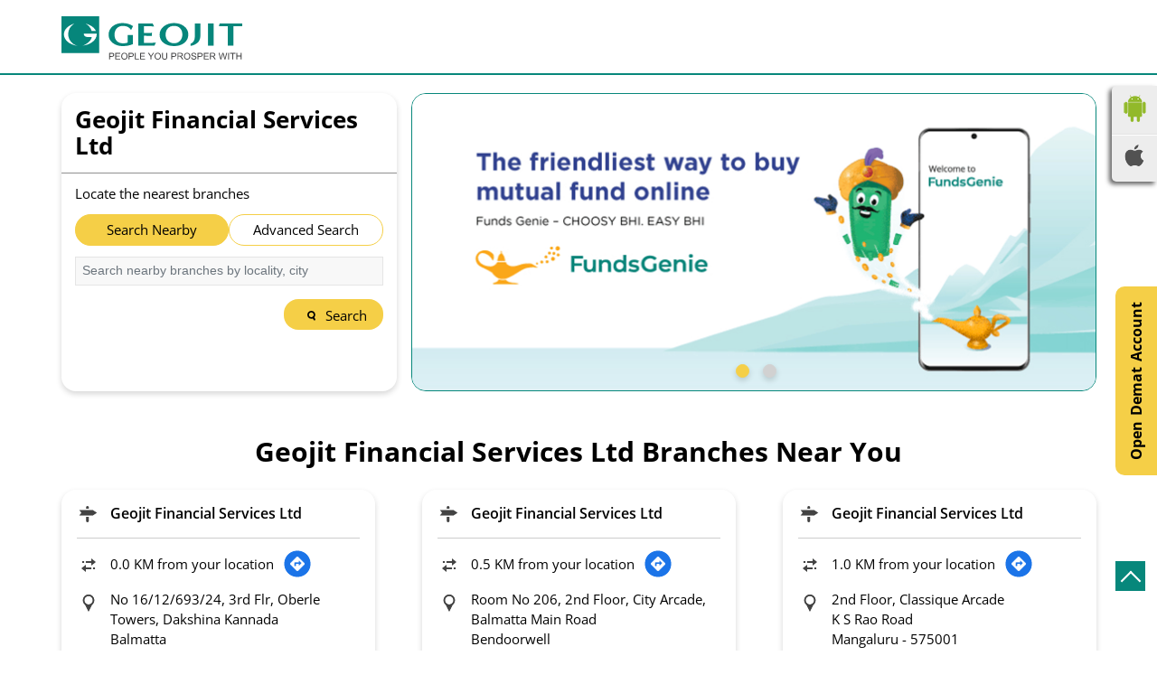

--- FILE ---
content_type: text/html; charset=UTF-8
request_url: https://branch.geojit.com/?lat=12.8730591&long=74.8513456
body_size: 7767
content:
<!DOCTYPE html><html lang="en"> <head> <script> window.SIdataLayer = [{ 'virtualPagePath': '/storelocator/285952?&%3D%3D&&&shared=' }]; </script> <script> !function(a, b, c, d, e){a[d] = a[d] || [], a[d].push({"gtm.start":(new Date).getTime(), event:"gtm.js"}); var f = b.getElementsByTagName(c)[0], g = b.createElement(c), h = "dataLayer" != d?"&l=" + d:""; g.async = !0, g.src = "https://www.googletagmanager.com/gtm.js?id=" + e + h, f.parentNode.insertBefore(g, f)}(window, document, "script", "SIdataLayer", "GTM-MZ9KJZNR"); </script> <meta http-equiv="X-UA-Compatible" content="IE=edge" ><meta name="revisit-after" content="1 days" ><meta name="robots" content="index, follow" ><meta name="googlebot" content="index, follow" ><meta name="rating" content="general" ><meta name="resource-type" content="text/html" ><meta name="copyright" content="© Copyright 2024 @ Geojit. All rights reserved" ><meta name="distribution" content="Global" ><meta http-equiv="Content-Type" content="text/html; charset=UTF-8" ><link rel="shortcut icon" type="image/png" href="https://cdn4.singleinterface.com/files/outlet/fav_icon/285952/Fav_Icon_png.png" ><link rel="icon" type="image/png" href="https://cdn4.singleinterface.com/files/outlet/fav_icon/285952/Fav_Icon_png.png" ><meta name="Author" content="https://branch.geojit.com/" ><meta name="Created By" content="Geojit Financial Services Ltd" > <meta name="google-site-verification" content="qBqzm0ub9v3t1LNqou6AAaUQzr8DBT2alPFMdxuSusM" > <meta name="viewport" content="width=device-width, initial-scale=1.0, minimum-scale=1.0, user-scalable=yes"> <title>Geojit Financial Services Ltd Locator/Finder Near Me | Stock Broker</title> <meta name="description" content="Find closest Geojit Financial Services Ltd branch near you. Get accurate branch information e.g. address, phone no, map &amp; timings." ><meta name="keywords" content="Geojit Financial Services Ltd Address, Geojit Financial Services Ltd location, Geojit Financial Services Ltd contact, Geojit Financial Services Ltd phone number, Geojit Financial Services Ltd Direction, Geojit Financial Services Ltd Branch" ><meta name="geo.position" content="12.8730591; 74.8513456" ><meta name="geo.placename" content="Geojit Financial Services Ltd" ><meta http-equiv="x-dns-prefetch-control" content="on"><link href="https://branch.geojit.com/" rel="dns-prefetch"><link href="//cdn4.singleinterface.com" rel="dns-prefetch"><link href="//cdn5.singleinterface.com" rel="dns-prefetch"><link href="//cdn6.singleinterface.com" rel="dns-prefetch"><link href="//csi.gstatic.com" rel="dns-prefetch"><link href="//fonts.googleapis.com" rel="dns-prefetch"><link href="//maps.googleapis.com" rel="dns-prefetch"><link href="//maps.gstatic.com" rel="dns-prefetch"><link href="//maxcdn.bootstrapcdn.com" rel="dns-prefetch"><link href="//www.google-analytics.com" rel="dns-prefetch"><link href="//www.singleinterface.com" rel="dns-prefetch"><link href="//branch.geojit.com" rel="dns-prefetch"><link href="//fonts.gstatic.com" rel="dns-prefetch"> <link rel="canonical" href="https://branch.geojit.com/"> <link rel="stylesheet" href="https://branch.geojit.com/VendorpageTheme/Enterprise/EThemeForMaster/css/locationiq.min.css?v=7.32" media="print" onload="this.media='all'"> <link rel="stylesheet" type="text/css" href="https://branch.geojit.com/VendorpageTheme/Enterprise/EThemeForMasterPro/css/bootstrap.min.css?v=7.32"> <link rel="stylesheet" type="text/css" href="https://branch.geojit.com/VendorpageTheme/Enterprise/EThemeForMasterPro/css/slick.min.css?v=7.32" media="print" onload="this.media='all'"> <link rel="stylesheet" type="text/css" href="https://branch.geojit.com/VendorpageTheme/Enterprise/EThemeForGeojit/css/storelocator.min.css?v=7.32"> </head> <body class="ethemeforgeojit"> <nav class="navbar with-toggleF"> <div class="container"> <div class="navbar-header"> <a class="navbar-brand track_logo_event" target="_self" href="https://branch.geojit.com/" title="Geojit Financial Services Ltd" data-event-click-text="logo" onclick="clickEventGa('store_locator', 'brand_website', '285952')"> <img src="https://cdn4.singleinterface.com/files/outlet/logo/285952/Geojit_logo_png.png" alt="" data-track-event-name="logo" data-track-event-click="Logo click" width=200 height=48 > </a> </div> </div></nav><section class="banner-section"> <div class="container"> <div class="row gutters-half"> <div class="col-md-12 col-lg-4 left-section"> <div class="search-section"> <h1> Geojit Financial Services Ltd </h1><div class="search-section-inner"> <h4> Locate the nearest branches </h4> <div class="tabs-menu"> <a href="#searchNearby" class="tab-item active">Search Nearby</a> <a href="#searchAdvance" class="tab-item ">Advanced Search</a> </div> <div class="tab-container"> <div id="searchNearby" class="tab-pane active"> <div class="search-nearme"> <form action="https://branch.geojit.com/" id="SearchByGivenAddress" method="get" accept-charset="utf-8"> <div class="input-group"> <input name="search" class="input" required="required" placeholder="Search nearby branches by locality, city" title="" type="search" id="OutletSearch"> </div> <div class="actions"> <button type="submit" class="btn"> <span class="sprite-icon"></span> <span>Search</span> </button> </div> </form> </div> </div> <div id="searchAdvance" class="tab-pane "> <form action="https://branch.geojit.com/" id="OutletStoreLocatorSearchForm" method="get" accept-charset="utf-8"> <ul class="list-unstyled search-location"> <li class="input-group"> <label for="OutletState">State<sup>*</sup></label> <select name="state" class="input" required="required" id="OutletState"><option value="">All</option><option value="andhra-pradesh">Andhra Pradesh</option><option value="assam">Assam</option><option value="bihar">Bihar</option><option value="chandigarh">Chandigarh</option><option value="delhi">Delhi</option><option value="goa">Goa</option><option value="gujarat">Gujarat</option><option value="haryana">Haryana</option><option value="jammu-and-kashmir">Jammu And Kashmir</option><option value="jharkhand">Jharkhand</option><option value="karnataka">Karnataka</option><option value="kerala">Kerala</option><option value="madhya-pradesh">Madhya Pradesh</option><option value="maharashtra">Maharashtra</option><option value="odisha">Odisha</option><option value="puducherry">Puducherry</option><option value="punjab">Punjab</option><option value="rajasthan">Rajasthan</option><option value="tamil-nadu">Tamil Nadu</option><option value="telangana">Telangana</option><option value="uttar-pradesh">Uttar Pradesh</option><option value="uttarakhand">Uttarakhand</option><option value="west-bengal">West Bengal</option></select> </li> <li class="input-group"> <label for="OutletCity">City</label> <select name="city" class="input" id="OutletCity"><option value="">All</option></select> </li> <li class="input-group"> <label for="OutletLocality">Locality</label><select name="locality" class="input" id="OutletLocality"><option value="">All</option></select> </li> <li class="actions"> <button type="submit" class="btn" name="button"> <span class="sprite-icon"></span> <span>Search</span> </button> </li> </ul> </form> </div> </div></div></div> </div> <div class="col-md-12 col-lg-8 right-section"> <div class="cover-banner-section gmc-banner-desktop "> <div class="slider_enterprise_banner_top"> <div> <a onclick="clickEventGa('store_locator', 'cover_photo', '285952')" class="allcategories " href="https://fundsgenie.in/#/homepage?utm_source=branch_locator&utm_medium=main_banner" target='_blank'> <img fetchpriority="high" loading="eager" decoding="async" src="https://cdn4.singleinterface.com/files/enterprise/coverphoto/285952/Banner-1-1-11-12-23-06-14-24.png" data-adobe-track-event-name="TRACK_EVENT_BANNER_INTERACTION" data-track-event-component="Banner" data-track-event-uid="N/A" alt="Funds Genie" title="Funds Genie" width=760 height=330 > </a> </div> <div> <a onclick="clickEventGa('store_locator', 'cover_photo', '285952')" class="allcategories " href="https://linktr.ee/geojitflip?utm_source=linktree_profile_share&ltsid=1368330f-480c-4b12-ad31-36a938ad3d21" target='_blank'> <img fetchpriority="high" loading="eager" decoding="async" src="https://cdn4.singleinterface.com/files/enterprise/coverphoto/285952/Banner-2-1-11-12-23-06-15-07.png" data-adobe-track-event-name="TRACK_EVENT_BANNER_INTERACTION" data-track-event-component="Banner" data-track-event-uid="N/A" alt="Flip" title="Flip" width=760 height=330 > </a> </div> </div></div> <!-- responsive banner --> <div class="cover-banner-section gmc-banner-responsive"> <div class="slider_enterprise_banner_top" id="banner_carousel_bs_res"> <div> <a onclick="clickEventGa('store_locator', 'cover_photo', '285952')" class="allcategories " href="https://fundsgenie.in/#/homepage?utm_source=branch_locator&utm_medium=main_banner" target='_blank'> <img fetchpriority="high" loading="eager" decoding="async" src="https://cdn4.singleinterface.com/files/enterprise/coverphoto/285952/Banner-1-1-11-12-23-06-14-24.png" data-adobe-track-event-name="TRACK_EVENT_BANNER_INTERACTION" data-track-event-component="Banner" data-track-event-uid="N/A" alt="Funds Genie" title="Funds Genie" width=760 height=330 > </a> </div> <div> <a onclick="clickEventGa('store_locator', 'cover_photo', '285952')" class="allcategories " href="https://linktr.ee/geojitflip?utm_source=linktree_profile_share&ltsid=1368330f-480c-4b12-ad31-36a938ad3d21" target='_blank'> <img fetchpriority="high" loading="eager" decoding="async" src="https://cdn4.singleinterface.com/files/enterprise/coverphoto/285952/Banner-2-1-11-12-23-06-15-07.png" data-adobe-track-event-name="TRACK_EVENT_BANNER_INTERACTION" data-track-event-component="Banner" data-track-event-uid="N/A" alt="Flip" title="Flip" width=760 height=330 > </a> </div> </div> </div> </div> </div> </div></section><section class="storelocator-default"> <div class="container"> <div class="row gutters-half"> <div class="col-md-12"> <div class="head-wraper"> <h2 class="section-heading"> Geojit Financial Services Ltd branches Near You </h2> </div> </div> <div class="col-md-12"> <div class="outlet-list"> <div class="store-info-box"> <input type="hidden" class="outlet-latitude" value="12.87330608" > <input type="hidden" class="outlet-longitude" value="74.8514911" > <ul class="list-unstyled outlet-detail first" > <li class="outlet-name"> <div class="info-icon"> <span class="sprite-icon intro-icon icn-business"></span> </div> <div class="info-text"> <a href="https://branch.geojit.com/geojit-financial-services-ltd-stock-broker-balmatta-mangaluru-287411/Home" title="Geojit Financial Services Ltd" onclick="clickEventGa('store_locator', 'website_url', '285952')" data-track-event-business-name="Geojit Financial Services Ltd" data-track-event-business-alternate-name="" data-track-event-click="Geojit Financial Services Ltd" data-track-event-state="Karnataka" data-track-event-city="Mangaluru" data-track-event-eacsi="MH"> Geojit Financial Services Ltd </a> </div></li> <li class="outlet-distance"> <div class="info-icon"> <span class="sprite-icon intro-icon icn-distance"></span> </div> <div class="info-text"> 0.0 KM from your location </div> <div class="get-direction-link"> <a aria-label="Get Direction" href="https://www.google.com/maps/dir/?api=1&destination=Geojit+Financial+Services+Ltd&destination_place_id=ChIJR9U0EvhbozsRU9czZu4NCRw" rel="noopener noreferrer" target="_blank" onclick="clickEventGa(&#039;store_locator&#039;, &#039;directions&#039;, &#039;287411&#039;)" data-track-event-click="Navigate" data-track-event-business-name="Geojit Financial Services Ltd" data-track-event-eacsi="MH"> <span class="common-sprite icn-get-dir-icon"></span> </a> </div> </li><li class="outlet-address"> <div class="info-icon"> <span class="sprite-icon intro-icon icn-address"></span> </div> <div class="info-text"> <span>No 16/12/693/24, 3rd Flr, Oberle Towers, Dakshina Kannada</span><br><span><span>Balmatta</span></span><br><span class='merge-in-next'><span>Mangaluru</span><span> - </span><span>575002</span></span> </div></li><li class="outlet-phone"> <div class="info-icon"> <span class="sprite-icon intro-icon icn-phone"></span> </div> <div class="info-text"> <a onclick="clickEventGa('store_locator', 'click_to_call', '287411')" href="tel:+919995802549" data-track-event-business-name="Geojit Financial Services Ltd" data-track-event-business-alternate-name="" data-track-event-click="+919995802549" data-track-event-state="Karnataka" data-track-event-city="Mangaluru" data-track-event-eacsi="MH"> +919995802549 </a> </div></li><li class="outlet-timings" id="storelocater_id_287411"> <div class="info-icon"> <span class="sprite-icon intro-icon icn-time"></span> </div> <div class="info-text"> <span class="time_open">Opens at 10:00 AM</span> </div></li><li class="outlet-actions"> <a class="btn btn-call" onclick="clickEventGa('store_locator', 'click_to_call', '287411')" href="tel:+919995802549" data-track-event-business-name="Geojit Financial Services Ltd" data-track-event-business-alternate-name="" data-track-event-click="call" data-track-event-state="Karnataka" data-track-event-city="Mangaluru" data-track-event-eacsi="MH"> <span class="sprite-icon outlet-cta icn-phone"></span> <span> Call </span> </a> <a class="btn btn-map" onclick="clickEventGa('store_locator', 'map', '287411')" href="https://branch.geojit.com/geojit-financial-services-ltd-stock-broker-balmatta-mangaluru-287411/Map" data-track-event-business-name="Geojit Financial Services Ltd" data-track-event-business-alternate-name="" data-track-event-click="Map" data-track-event-state="Karnataka" data-track-event-city="Mangaluru" data-track-event-eacsi="MH"> <span class="sprite-icon outlet-cta icn-map"></span> <span> Map </span> </a> <a class="btn btn-website" href="https://branch.geojit.com/geojit-financial-services-ltd-stock-broker-balmatta-mangaluru-287411/Home" onclick="clickEventGa('store_locator', 'website_url', '287411')" data-track-event-business-name="Geojit Financial Services Ltd" data-track-event-business-alternate-name="" data-track-event-click="Website" data-track-event-state="Karnataka" data-track-event-city="Mangaluru" data-track-event-eacsi="MH"> <span class="sprite-icon outlet-cta icn-website"></span> <span> Website </span> </a> <a class="btn btn-direction" href="https://maps.google.com/maps?cid=2020161225420429139" target="_blank" rel="noopener noreferrer" onclick="clickEventGa(&#039;store_locator&#039;, &#039;directions&#039;, &#039;287411&#039;)" data-track-event-click="Navigate"> <span class="sprite-icon outlet-cta icn-direction"></span> <span> Map </span> </a> </li> </ul> </div> <div class="store-info-box"> <input type="hidden" class="outlet-latitude" value="12.87104034" > <input type="hidden" class="outlet-longitude" value="74.85564423" > <ul class="list-unstyled outlet-detail " > <li class="outlet-name"> <div class="info-icon"> <span class="sprite-icon intro-icon icn-business"></span> </div> <div class="info-text"> <a href="https://branch.geojit.com/geojit-financial-services-ltd-stock-broker-bendoorwell-mangaluru-287311/Home" title="Geojit Financial Services Ltd" onclick="clickEventGa('store_locator', 'website_url', '285952')" data-track-event-business-name="Geojit Financial Services Ltd" data-track-event-business-alternate-name="" data-track-event-click="Geojit Financial Services Ltd" data-track-event-state="Karnataka" data-track-event-city="Mangaluru" data-track-event-eacsi="WN"> Geojit Financial Services Ltd </a> </div></li> <li class="outlet-distance"> <div class="info-icon"> <span class="sprite-icon intro-icon icn-distance"></span> </div> <div class="info-text"> 0.5 KM from your location </div> <div class="get-direction-link"> <a aria-label="Get Direction" href="https://www.google.com/maps/dir/?api=1&destination=Geojit+Financial+Services+Ltd&destination_place_id=ChIJ31Zk0-RbozsRnBKEKWXlGIM" rel="noopener noreferrer" target="_blank" onclick="clickEventGa(&#039;store_locator&#039;, &#039;directions&#039;, &#039;287311&#039;)" data-track-event-click="Navigate" data-track-event-business-name="Geojit Financial Services Ltd" data-track-event-eacsi="WN"> <span class="common-sprite icn-get-dir-icon"></span> </a> </div> </li><li class="outlet-address"> <div class="info-icon"> <span class="sprite-icon intro-icon icn-address"></span> </div> <div class="info-text"> <span>Room No 206, 2nd Floor, City Arcade, Balmatta Main Road</span><br><span><span>Bendoorwell</span></span><br><span class='merge-in-next'><span>Mangaluru</span><span> - </span><span>575002</span></span> </div></li><li class="outlet-phone"> <div class="info-icon"> <span class="sprite-icon intro-icon icn-phone"></span> </div> <div class="info-text"> <a onclick="clickEventGa('store_locator', 'click_to_call', '287311')" href="tel:+919480401003" data-track-event-business-name="Geojit Financial Services Ltd" data-track-event-business-alternate-name="" data-track-event-click="+919480401003" data-track-event-state="Karnataka" data-track-event-city="Mangaluru" data-track-event-eacsi="WN"> +919480401003 </a> </div></li><li class="outlet-timings" id="storelocater_id_287311"> <div class="info-icon"> <span class="sprite-icon intro-icon icn-time"></span> </div> <div class="info-text"> <span class="time_open">Opens at 10:00 AM</span> </div></li><li class="outlet-actions"> <a class="btn btn-call" onclick="clickEventGa('store_locator', 'click_to_call', '287311')" href="tel:+919480401003" data-track-event-business-name="Geojit Financial Services Ltd" data-track-event-business-alternate-name="" data-track-event-click="call" data-track-event-state="Karnataka" data-track-event-city="Mangaluru" data-track-event-eacsi="WN"> <span class="sprite-icon outlet-cta icn-phone"></span> <span> Call </span> </a> <a class="btn btn-map" onclick="clickEventGa('store_locator', 'map', '287311')" href="https://branch.geojit.com/geojit-financial-services-ltd-stock-broker-bendoorwell-mangaluru-287311/Map" data-track-event-business-name="Geojit Financial Services Ltd" data-track-event-business-alternate-name="" data-track-event-click="Map" data-track-event-state="Karnataka" data-track-event-city="Mangaluru" data-track-event-eacsi="WN"> <span class="sprite-icon outlet-cta icn-map"></span> <span> Map </span> </a> <a class="btn btn-website" href="https://branch.geojit.com/geojit-financial-services-ltd-stock-broker-bendoorwell-mangaluru-287311/Home" onclick="clickEventGa('store_locator', 'website_url', '287311')" data-track-event-business-name="Geojit Financial Services Ltd" data-track-event-business-alternate-name="" data-track-event-click="Website" data-track-event-state="Karnataka" data-track-event-city="Mangaluru" data-track-event-eacsi="WN"> <span class="sprite-icon outlet-cta icn-website"></span> <span> Website </span> </a> <a class="btn btn-direction" href="https://maps.google.com/maps?cid=9446552441060594332" target="_blank" rel="noopener noreferrer" onclick="clickEventGa(&#039;store_locator&#039;, &#039;directions&#039;, &#039;287311&#039;)" data-track-event-click="Navigate"> <span class="sprite-icon outlet-cta icn-direction"></span> <span> Map </span> </a> </li> </ul> </div> <div class="store-info-box"> <input type="hidden" class="outlet-latitude" value="12.8719367" > <input type="hidden" class="outlet-longitude" value="74.8424121" > <ul class="list-unstyled outlet-detail " > <li class="outlet-name"> <div class="info-icon"> <span class="sprite-icon intro-icon icn-business"></span> </div> <div class="info-text"> <a href="https://branch.geojit.com/geojit-financial-services-ltd-stock-broker-k-s-rao-road-mangaluru-287513/Home" title="Geojit Financial Services Ltd" onclick="clickEventGa('store_locator', 'website_url', '285952')" data-track-event-business-name="Geojit Financial Services Ltd" data-track-event-business-alternate-name="" data-track-event-click="Geojit Financial Services Ltd" data-track-event-state="Karnataka" data-track-event-city="Mangaluru" data-track-event-eacsi="MG"> Geojit Financial Services Ltd </a> </div></li> <li class="outlet-distance"> <div class="info-icon"> <span class="sprite-icon intro-icon icn-distance"></span> </div> <div class="info-text"> 1.0 KM from your location </div> <div class="get-direction-link"> <a aria-label="Get Direction" href="https://www.google.com/maps/dir/?api=1&destination=Geojit+Financial+Services+Ltd&destination_place_id=ChIJtx8cYQBbozsRV2bSW_Wo5TU" rel="noopener noreferrer" target="_blank" onclick="clickEventGa(&#039;store_locator&#039;, &#039;directions&#039;, &#039;287513&#039;)" data-track-event-click="Navigate" data-track-event-business-name="Geojit Financial Services Ltd" data-track-event-eacsi="MG"> <span class="common-sprite icn-get-dir-icon"></span> </a> </div> </li><li class="outlet-address"> <div class="info-icon"> <span class="sprite-icon intro-icon icn-address"></span> </div> <div class="info-text"> <span>2nd Floor, Classique Arcade</span><br><span><span>K S Rao Road</span></span><br><span class='merge-in-next'><span>Mangaluru</span><span> - </span><span>575001</span></span> </div></li><li class="outlet-phone"> <div class="info-icon"> <span class="sprite-icon intro-icon icn-phone"></span> </div> <div class="info-text"> <a onclick="clickEventGa('store_locator', 'click_to_call', '287513')" href="tel:+919995809479" data-track-event-business-name="Geojit Financial Services Ltd" data-track-event-business-alternate-name="" data-track-event-click="+919995809479" data-track-event-state="Karnataka" data-track-event-city="Mangaluru" data-track-event-eacsi="MG"> +919995809479 </a> </div></li><li class="outlet-timings" id="storelocater_id_287513"> <div class="info-icon"> <span class="sprite-icon intro-icon icn-time"></span> </div> <div class="info-text"> <span class="time_open">Opens at 10:00 AM</span> </div></li><li class="outlet-actions"> <a class="btn btn-call" onclick="clickEventGa('store_locator', 'click_to_call', '287513')" href="tel:+919995809479" data-track-event-business-name="Geojit Financial Services Ltd" data-track-event-business-alternate-name="" data-track-event-click="call" data-track-event-state="Karnataka" data-track-event-city="Mangaluru" data-track-event-eacsi="MG"> <span class="sprite-icon outlet-cta icn-phone"></span> <span> Call </span> </a> <a class="btn btn-map" onclick="clickEventGa('store_locator', 'map', '287513')" href="https://branch.geojit.com/geojit-financial-services-ltd-stock-broker-k-s-rao-road-mangaluru-287513/Map" data-track-event-business-name="Geojit Financial Services Ltd" data-track-event-business-alternate-name="" data-track-event-click="Map" data-track-event-state="Karnataka" data-track-event-city="Mangaluru" data-track-event-eacsi="MG"> <span class="sprite-icon outlet-cta icn-map"></span> <span> Map </span> </a> <a class="btn btn-website" href="https://branch.geojit.com/geojit-financial-services-ltd-stock-broker-k-s-rao-road-mangaluru-287513/Home" onclick="clickEventGa('store_locator', 'website_url', '287513')" data-track-event-business-name="Geojit Financial Services Ltd" data-track-event-business-alternate-name="" data-track-event-click="Website" data-track-event-state="Karnataka" data-track-event-city="Mangaluru" data-track-event-eacsi="MG"> <span class="sprite-icon outlet-cta icn-website"></span> <span> Website </span> </a> <a class="btn btn-direction" href="https://maps.google.com/maps?cid=3883696025437890135" target="_blank" rel="noopener noreferrer" onclick="clickEventGa(&#039;store_locator&#039;, &#039;directions&#039;, &#039;287513&#039;)" data-track-event-click="Navigate"> <span class="sprite-icon outlet-cta icn-direction"></span> <span> Map </span> </a> </li> </ul> </div> </div> </div> </div> <div class="row"> <div class="col-sm-12"> <ul class="pagination "> </ul> </div> </div> </div></section><div class="external-wrapper"><a href="https://hello.geojit.com/#/login?utm_source=branch_locator&amp;utm_medium=cta_button" class="floating-link" onclick="clickEventGa('store_locator', 'external_link', '285952')" rel="noopener" target="_blank">Open Demat Account</a></div> <footer> <div class="location-list"> <div class="container"> <div class="row"> <div class="col-sm-12"> <ul class="list-unstyled"> <li class="colon">States we are present in</li> <li class="statelist"> <a href="https://branch.geojit.com/location/andhra-pradesh" onclick="clickEventGa('store_locator', 'bd_state', '285952')">Andhra Pradesh</a><a href="https://branch.geojit.com/location/assam" onclick="clickEventGa('store_locator', 'bd_state', '285952')">Assam</a><a href="https://branch.geojit.com/location/bihar" onclick="clickEventGa('store_locator', 'bd_state', '285952')">Bihar</a><a href="https://branch.geojit.com/location/chandigarh" onclick="clickEventGa('store_locator', 'bd_state', '285952')">Chandigarh</a><a href="https://branch.geojit.com/location/delhi" onclick="clickEventGa('store_locator', 'bd_state', '285952')">Delhi</a><span class='d-none' id='jsLocationExpand'><a href="https://branch.geojit.com/location/goa" onclick="clickEventGa('store_locator', 'bd_state', '285952')">Goa</a><a href="https://branch.geojit.com/location/gujarat" onclick="clickEventGa('store_locator', 'bd_state', '285952')">Gujarat</a><a href="https://branch.geojit.com/location/haryana" onclick="clickEventGa('store_locator', 'bd_state', '285952')">Haryana</a><a href="https://branch.geojit.com/location/jammu-and-kashmir" onclick="clickEventGa('store_locator', 'bd_state', '285952')">Jammu And Kashmir</a><a href="https://branch.geojit.com/location/jharkhand" onclick="clickEventGa('store_locator', 'bd_state', '285952')">Jharkhand</a><a href="https://branch.geojit.com/location/karnataka" onclick="clickEventGa('store_locator', 'bd_state', '285952')">Karnataka</a><a href="https://branch.geojit.com/location/kerala" onclick="clickEventGa('store_locator', 'bd_state', '285952')">Kerala</a><a href="https://branch.geojit.com/location/madhya-pradesh" onclick="clickEventGa('store_locator', 'bd_state', '285952')">Madhya Pradesh</a><a href="https://branch.geojit.com/location/maharashtra" onclick="clickEventGa('store_locator', 'bd_state', '285952')">Maharashtra</a><a href="https://branch.geojit.com/location/odisha" onclick="clickEventGa('store_locator', 'bd_state', '285952')">Odisha</a><a href="https://branch.geojit.com/location/puducherry" onclick="clickEventGa('store_locator', 'bd_state', '285952')">Puducherry</a><a href="https://branch.geojit.com/location/punjab" onclick="clickEventGa('store_locator', 'bd_state', '285952')">Punjab</a><a href="https://branch.geojit.com/location/rajasthan" onclick="clickEventGa('store_locator', 'bd_state', '285952')">Rajasthan</a><a href="https://branch.geojit.com/location/tamil-nadu" onclick="clickEventGa('store_locator', 'bd_state', '285952')">Tamil Nadu</a><a href="https://branch.geojit.com/location/telangana" onclick="clickEventGa('store_locator', 'bd_state', '285952')">Telangana</a><a href="https://branch.geojit.com/location/uttar-pradesh" onclick="clickEventGa('store_locator', 'bd_state', '285952')">Uttar Pradesh</a><a href="https://branch.geojit.com/location/uttarakhand" onclick="clickEventGa('store_locator', 'bd_state', '285952')">Uttarakhand</a><a href="https://branch.geojit.com/location/west-bengal" onclick="clickEventGa('store_locator', 'bd_state', '285952')">West Bengal</a></span> <span class="view-more jsExpand" data-target-area="#jsLocationExpand">View More...</span> </li> </ul> </div> </div> </div> </div><!-- ctp copied for calling widget in footer section beetween storelocator links and brand footer --> <div class="brand-footer"> <div class="container"> <div class="row"> <div class="col-md-12 col-lg-4"> <h2 class="copyright"><span>2024 @ Geojit. All rights reserved</span></h2> </div> <div class="col-md-12 col-lg-4"> <div class="social-icons"> <a class="sprite-icon social-icon facebook" rel="nofollow noopener noreferrer" href="https://www.facebook.com/161355370548332" title="Follow Geojit Financial Services Ltd on Facebook" target="_blank" onclick="clickEventGa('store_locator', 'facebook_page_national_url', '285952')" data-track-event-click="Footer social link facebook"></a> <a class="sprite-icon social-icon twitter" rel="nofollow noopener noreferrer" href="https://twitter.com/GeojitFinancial" title="Follow Geojit Financial Services Ltd on Twitter" target="_blank" onclick="clickEventGa('store_locator', 'twitter_handle', '285952')" data-track-event-click="Footer social link twitter"></a> <a class="sprite-icon social-icon social-icon linkedin" rel="nofollow noopener noreferrer" href="https://www.linkedin.com/company/133805/" title="Follow Geojit Financial Services Ltd on Linkedin" target="_blank" onclick="clickEventGa('store_locator', 'linkedin', '285952')" data-track-event-click="Footer social link linkedin"></a> <a class="sprite-icon social-icon instagram" rel="nofollow noopener noreferrer" href="https://www.instagram.com/geojitfinancial" title="Follow Geojit Financial Services Ltd on Instagram" target="_blank" onclick="clickEventGa('store_locator', 'instagram', '285952')" data-track-event-click="Footer social link Instagram"></a> <a class="sprite-icon social-icon youtube" rel="nofollow noopener noreferrer" href="https://www.youtube.com/GeojitFinancial" title="Follow Geojit Financial Services Ltd on Youtube" target="_blank" onclick="clickEventGa('store_locator', 'youtube_channel_url', '285952')" data-track-event-click="Footer social link Youtube"></a> <a class="sprite-icon social-icon websiteurl" rel="nofollow noopener noreferrer" href="https://www.geojit.com/?utm_source=store_locator&utm_medium=brand_website" title="Brand Website" target="_blank" onclick="clickEventGa('store_locator', 'brand_website', '285952')" data-track-event-click="Footer menu brand website"></a> </div> </div> </div> </div> </div></footer> <ul class="app-store-link"> <li> <a rel="nofollow" href="https://play.google.com/store/apps/details?id=com.geojit.flip_mobile" title="Download Geojit Financial Services Ltd app from Google Play Store" target="_blank" onclick="clickEventGa('store_locator', 'google_play_store_national_url', '285952')"> <img src="https://branch.geojit.com/VendorpageTheme/Enterprise/EThemeForGeojit/images/google_android.png" alt ="Android App" title ="Android App" width="30" height="30" > </a> </li> <li> <a rel="nofollow" href="https://apps.apple.com/in/app/flip-by-geojit/id6443632983" title="Download Geojit Financial Services Ltd app from IOS App Store" target="_blank" onclick="clickEventGa('store_locator', 'ios_app_store_national_url', '285952')"> <img src="https://branch.geojit.com/VendorpageTheme/Enterprise/EThemeForGeojit/images/ios-icon.png" alt ="IOS" title ="IOS" width="22" height="24" > </a> </li> </ul><div class="scrollTop"> <span id="scroll" title="Scroll to Top" class="top-to-bck-store"> <span></span> </span></div> <div class="chatwithcharmenu"> <div class="chatwithus ext-link"> </div> </div> <input class="mapInfoWindowContentJsonEncoded" type="hidden" value='[&quot;&lt;div class=\&quot;info-window-popup\&quot;&gt;\n &lt;div class=\&quot;info-window-header\&quot;&gt;\n &lt;span class=\&quot;logo-icon-store\&quot;&gt;&lt;\/span&gt;\n &lt;span&gt;Geojit Financial Services Ltd&lt;\/span&gt;\n &lt;\/div&gt;\n &lt;div class=\&quot;info-window-content\&quot;&gt;\n\n \n \n&lt;div class=\&quot;info-window-item\&quot;&gt;No 16\/12\/693\/24, 3rd Flr, Oberle Towers, Dakshina Kannada &lt;\/div&gt;\n&lt;div class=\&quot;info-window-item\&quot;&gt;Balmatta &lt;\/div&gt;\n&lt;div class=\&quot;info-window-item\&quot;&gt;Mangaluru - 575002 &lt;\/div&gt;\n&lt;div class=\&quot;info-window-item\&quot;&gt; &lt;\/div&gt;\n &lt;div class=\&quot;info-window-item\&quot;&gt;\n +919995802549 &lt;\/div&gt;\n\n \n &lt;div class=\&quot;info-window-item timeShow\&quot;&gt;\n Closed for the day &lt;\/div&gt;\n\n &lt;div class=\&quot;info-window-item\&quot;&gt;\n \n\n &lt;\/div&gt;\n \n &lt;div class=\&quot;outlet-actions\&quot;&gt;\n &lt;a class=\&quot;btn btn-map\&quot; href=\&quot;https:\/\/branch.geojit.com\/geojit-financial-services-ltd-stock-broker-balmatta-mangaluru-287411\/Map\&quot; onclick=\&quot;clickEventGa(&amp;#039;store_locator&amp;#039;, &amp;#039;map&amp;#039;, &amp;#039;287411&amp;#039;)\&quot; data-track-event-click=\&quot;Map\&quot; data-track-event-business-name=\&quot;Geojit Financial Services Ltd\&quot; data-track-event-business-alternate-name=\&quot;\&quot; data-track-event-state=\&quot;Karnataka\&quot; data-track-event-city=\&quot;Mangaluru\&quot;&gt;\n &lt;span class=\&quot;sprite-icon outlet-cta icn-map\&quot;&gt;&lt;\/span&gt;\n &lt;span&gt;Map&lt;\/span&gt;\n &lt;\/a&gt;\n \n &lt;a class=\&quot;btn btn-website\&quot; href=\&quot;https:\/\/branch.geojit.com\/geojit-financial-services-ltd-stock-broker-balmatta-mangaluru-287411\/Home\&quot; onclick=\&quot;clickEventGa(&amp;#039;store_locator&amp;#039;, &amp;#039;website_url&amp;#039;, &amp;#039;287411&amp;#039;)\&quot; data-track-event-click=\&quot;Website\&quot; data-track-event-business-name=\&quot;Geojit Financial Services Ltd\&quot; data-track-event-business-alternate-name=\&quot;\&quot; data-track-event-state=\&quot;Karnataka\&quot; data-track-event-city=\&quot;Mangaluru\&quot;&gt;\n &lt;span class=\&quot;sprite-icon outlet-cta icn-website\&quot;&gt;&lt;\/span&gt;\n &lt;span&gt;Website&lt;\/span&gt;\n &lt;\/a&gt;\n &lt;a class=\&quot;btn btn-direction\&quot; href=\&quot;https:\/\/maps.google.com\/maps?cid=2020161225420429139\&quot; target=\&quot;_blank\&quot; rel=\&quot;noopener noreferrer\&quot; onclick=\&quot;clickEventGa(&amp;#039;store_locator&amp;#039;, &amp;#039;directions&amp;#039;, &amp;#039;287411&amp;#039;)\&quot; data-track-event-click=\&quot;Navigate\&quot;&gt;\n &lt;span class=\&quot;sprite-icon outlet-cta icn-direction\&quot;&gt;&lt;\/span&gt;\n &lt;span&gt;\n Map &lt;\/span&gt;\n &lt;\/a&gt;\n &lt;\/div&gt;\n &lt;\/div&gt;\n&lt;\/div&gt;\n&quot;,&quot;&lt;div class=\&quot;info-window-popup\&quot;&gt;\n &lt;div class=\&quot;info-window-header\&quot;&gt;\n &lt;span class=\&quot;logo-icon-store\&quot;&gt;&lt;\/span&gt;\n &lt;span&gt;Geojit Financial Services Ltd&lt;\/span&gt;\n &lt;\/div&gt;\n &lt;div class=\&quot;info-window-content\&quot;&gt;\n\n \n \n&lt;div class=\&quot;info-window-item\&quot;&gt;Room No 206, 2nd Floor, City Arcade, Balmatta Main Road &lt;\/div&gt;\n&lt;div class=\&quot;info-window-item\&quot;&gt;Bendoorwell &lt;\/div&gt;\n&lt;div class=\&quot;info-window-item\&quot;&gt;Mangaluru - 575002 &lt;\/div&gt;\n&lt;div class=\&quot;info-window-item\&quot;&gt; &lt;\/div&gt;\n &lt;div class=\&quot;info-window-item\&quot;&gt;\n +919480401003 &lt;\/div&gt;\n\n \n &lt;div class=\&quot;info-window-item timeShow\&quot;&gt;\n Closed for the day &lt;\/div&gt;\n\n &lt;div class=\&quot;info-window-item\&quot;&gt;\n \n\n &lt;\/div&gt;\n \n &lt;div class=\&quot;outlet-actions\&quot;&gt;\n &lt;a class=\&quot;btn btn-map\&quot; href=\&quot;https:\/\/branch.geojit.com\/geojit-financial-services-ltd-stock-broker-bendoorwell-mangaluru-287311\/Map\&quot; onclick=\&quot;clickEventGa(&amp;#039;store_locator&amp;#039;, &amp;#039;map&amp;#039;, &amp;#039;287311&amp;#039;)\&quot; data-track-event-click=\&quot;Map\&quot; data-track-event-business-name=\&quot;Geojit Financial Services Ltd\&quot; data-track-event-business-alternate-name=\&quot;\&quot; data-track-event-state=\&quot;Karnataka\&quot; data-track-event-city=\&quot;Mangaluru\&quot;&gt;\n &lt;span class=\&quot;sprite-icon outlet-cta icn-map\&quot;&gt;&lt;\/span&gt;\n &lt;span&gt;Map&lt;\/span&gt;\n &lt;\/a&gt;\n \n &lt;a class=\&quot;btn btn-website\&quot; href=\&quot;https:\/\/branch.geojit.com\/geojit-financial-services-ltd-stock-broker-bendoorwell-mangaluru-287311\/Home\&quot; onclick=\&quot;clickEventGa(&amp;#039;store_locator&amp;#039;, &amp;#039;website_url&amp;#039;, &amp;#039;287311&amp;#039;)\&quot; data-track-event-click=\&quot;Website\&quot; data-track-event-business-name=\&quot;Geojit Financial Services Ltd\&quot; data-track-event-business-alternate-name=\&quot;\&quot; data-track-event-state=\&quot;Karnataka\&quot; data-track-event-city=\&quot;Mangaluru\&quot;&gt;\n &lt;span class=\&quot;sprite-icon outlet-cta icn-website\&quot;&gt;&lt;\/span&gt;\n &lt;span&gt;Website&lt;\/span&gt;\n &lt;\/a&gt;\n &lt;a class=\&quot;btn btn-direction\&quot; href=\&quot;https:\/\/maps.google.com\/maps?cid=9446552441060594332\&quot; target=\&quot;_blank\&quot; rel=\&quot;noopener noreferrer\&quot; onclick=\&quot;clickEventGa(&amp;#039;store_locator&amp;#039;, &amp;#039;directions&amp;#039;, &amp;#039;287311&amp;#039;)\&quot; data-track-event-click=\&quot;Navigate\&quot;&gt;\n &lt;span class=\&quot;sprite-icon outlet-cta icn-direction\&quot;&gt;&lt;\/span&gt;\n &lt;span&gt;\n Map &lt;\/span&gt;\n &lt;\/a&gt;\n &lt;\/div&gt;\n &lt;\/div&gt;\n&lt;\/div&gt;\n&quot;,&quot;&lt;div class=\&quot;info-window-popup\&quot;&gt;\n &lt;div class=\&quot;info-window-header\&quot;&gt;\n &lt;span class=\&quot;logo-icon-store\&quot;&gt;&lt;\/span&gt;\n &lt;span&gt;Geojit Financial Services Ltd&lt;\/span&gt;\n &lt;\/div&gt;\n &lt;div class=\&quot;info-window-content\&quot;&gt;\n\n \n \n&lt;div class=\&quot;info-window-item\&quot;&gt;2nd Floor, Classique Arcade &lt;\/div&gt;\n&lt;div class=\&quot;info-window-item\&quot;&gt;K S Rao Road &lt;\/div&gt;\n&lt;div class=\&quot;info-window-item\&quot;&gt;Mangaluru - 575001 &lt;\/div&gt;\n&lt;div class=\&quot;info-window-item\&quot;&gt; &lt;\/div&gt;\n &lt;div class=\&quot;info-window-item\&quot;&gt;\n +919995809479 &lt;\/div&gt;\n\n \n &lt;div class=\&quot;info-window-item timeShow\&quot;&gt;\n Closed for the day &lt;\/div&gt;\n\n &lt;div class=\&quot;info-window-item\&quot;&gt;\n \n\n &lt;\/div&gt;\n \n &lt;div class=\&quot;outlet-actions\&quot;&gt;\n &lt;a class=\&quot;btn btn-map\&quot; href=\&quot;https:\/\/branch.geojit.com\/geojit-financial-services-ltd-stock-broker-k-s-rao-road-mangaluru-287513\/Map\&quot; onclick=\&quot;clickEventGa(&amp;#039;store_locator&amp;#039;, &amp;#039;map&amp;#039;, &amp;#039;287513&amp;#039;)\&quot; data-track-event-click=\&quot;Map\&quot; data-track-event-business-name=\&quot;Geojit Financial Services Ltd\&quot; data-track-event-business-alternate-name=\&quot;\&quot; data-track-event-state=\&quot;Karnataka\&quot; data-track-event-city=\&quot;Mangaluru\&quot;&gt;\n &lt;span class=\&quot;sprite-icon outlet-cta icn-map\&quot;&gt;&lt;\/span&gt;\n &lt;span&gt;Map&lt;\/span&gt;\n &lt;\/a&gt;\n \n &lt;a class=\&quot;btn btn-website\&quot; href=\&quot;https:\/\/branch.geojit.com\/geojit-financial-services-ltd-stock-broker-k-s-rao-road-mangaluru-287513\/Home\&quot; onclick=\&quot;clickEventGa(&amp;#039;store_locator&amp;#039;, &amp;#039;website_url&amp;#039;, &amp;#039;287513&amp;#039;)\&quot; data-track-event-click=\&quot;Website\&quot; data-track-event-business-name=\&quot;Geojit Financial Services Ltd\&quot; data-track-event-business-alternate-name=\&quot;\&quot; data-track-event-state=\&quot;Karnataka\&quot; data-track-event-city=\&quot;Mangaluru\&quot;&gt;\n &lt;span class=\&quot;sprite-icon outlet-cta icn-website\&quot;&gt;&lt;\/span&gt;\n &lt;span&gt;Website&lt;\/span&gt;\n &lt;\/a&gt;\n &lt;a class=\&quot;btn btn-direction\&quot; href=\&quot;https:\/\/maps.google.com\/maps?cid=3883696025437890135\&quot; target=\&quot;_blank\&quot; rel=\&quot;noopener noreferrer\&quot; onclick=\&quot;clickEventGa(&amp;#039;store_locator&amp;#039;, &amp;#039;directions&amp;#039;, &amp;#039;287513&amp;#039;)\&quot; data-track-event-click=\&quot;Navigate\&quot;&gt;\n &lt;span class=\&quot;sprite-icon outlet-cta icn-direction\&quot;&gt;&lt;\/span&gt;\n &lt;span&gt;\n Map &lt;\/span&gt;\n &lt;\/a&gt;\n &lt;\/div&gt;\n &lt;\/div&gt;\n&lt;\/div&gt;\n&quot;]' > <input class="mapMarkerJsonEncoded" type="hidden" value='[["Geojit Financial Services Ltd, Balmatta, Mangaluru","12.87330608","74.8514911","https:\/\/branch.geojit.com\/VendorpageTheme\/Enterprise\/EThemeForGeojit\/images\/map-icon.png"],["Geojit Financial Services Ltd, Bendoorwell, Mangaluru","12.87104034","74.85564423","https:\/\/branch.geojit.com\/VendorpageTheme\/Enterprise\/EThemeForGeojit\/images\/map-icon.png"],["Geojit Financial Services Ltd, K S Rao Road, Mangaluru","12.8719367","74.8424121","https:\/\/branch.geojit.com\/VendorpageTheme\/Enterprise\/EThemeForGeojit\/images\/map-icon.png"]]' ><input class="countOutlet" type="hidden" value='3' ><input class="unableToFindLocationMsg" type="hidden" value="We are unable to detect your current location. Please ensure that you have allowed location tracking for this site." ><input class="canAskToShareLocation" type="hidden" value="" ><input class="storeLocatorUrl" type="hidden" value="https://branch.geojit.com/" ><input class="queryStringData" type="hidden" value="shared=" ><!-- <input class="defaultqueryStringData" type="hidden" value="" > --><input class="mapMarkerJsonEncoded" type="hidden" value='[["Geojit Financial Services Ltd, Balmatta, Mangaluru","12.87330608","74.8514911","https:\/\/branch.geojit.com\/VendorpageTheme\/Enterprise\/EThemeForGeojit\/images\/map-icon.png"],["Geojit Financial Services Ltd, Bendoorwell, Mangaluru","12.87104034","74.85564423","https:\/\/branch.geojit.com\/VendorpageTheme\/Enterprise\/EThemeForGeojit\/images\/map-icon.png"],["Geojit Financial Services Ltd, K S Rao Road, Mangaluru","12.8719367","74.8424121","https:\/\/branch.geojit.com\/VendorpageTheme\/Enterprise\/EThemeForGeojit\/images\/map-icon.png"]]' ><input class="mapIconUrl" type="hidden" value='https://branch.geojit.com/VendorpageTheme/Enterprise/EThemeForGeojit/images/map-icon.png' ><input class="mapIconLoaderUrl" type="hidden" value='https://branch.geojit.com/VendorpageTheme/Enterprise/EThemeForGeojit/images/map-icon-loader.gif' ><input class="jsStoreLocatorView" type="hidden" value='default' ><input class="jsStoreLocatorMapIcon" type="hidden" value='https://branch.geojit.com/VendorpageTheme/Enterprise/EThemeForGeojit/images/map-view-icons/m' ><input class="jsFileToIncludeMarkerCluster" type="hidden" value='https://developers.google.com/maps/documentation/javascript/examples/markerclusterer/m' ><input class="jsCanScrollToOutletList" type="hidden" value='1' ><input class="jsMapKeys" type="hidden" value='1' ><input class="jsMapViewData" type="hidden" value='' ><input id="jsCurrentPageControllerAction" type="hidden" value="js/enterprises-store_locator" ><input id="jsSiteRedirectFlag" type="hidden" value="1" ><input id="jsLiveWebsiteUrl" type="hidden" value="https://branch.geojit.com/" ><input id="jsSiWebsiteUrl" type="hidden" value="https://preprod.singleinterface.com/" ><input id="jsMasterOutletId" type="hidden" value="285952" ><input id="jsProductId" type="hidden" value="" ><input id="jsCategoryId" type="hidden" value="" ><input id="jsOfferId" type="hidden" value="" ><input id="jsPageName" type="hidden" value="store_locator" ><input id="jsPageNameMd5" type="hidden" value="da2b534385b751f3fb550c43198dc87c" ><input id="jsGeoServiceProvider" type="hidden" value="locationiq" > <input id="jsTrackingPageUrl" type="hidden" value="https://branch.geojit.com//sendTrackingInfo.php" ><input id="jsMsgGeolocationNotSupported" type="hidden" value="Geolocation is not supported by this browser." ><input id="jsWebsiteHostedOnClientSide" type="hidden" value="0" ><input id="jsSearchType" type="hidden" value="custom_and_advance" ><input id="jsMapServiceProvider" type="hidden" value="locationiq" ><input id="jsThemeDir" type="hidden" value="ethemeforgeojit" ><input id="jsIdeaAppSucessfulMsg" type="hidden" value="SMS sent." ><input id="jsBannerAndOfferAvailableStatus" type="hidden" value="banners" ><input id="jsGoogleMapApiKey" type="hidden" value="pk.77133daa29540cb6fefde4c2e748117b" ><input id="jsMapMyIndiaApiKey" type="hidden" value="pk.77133daa29540cb6fefde4c2e748117b" ><input id="jsLocalityEnablePlaceHolder" type="hidden" value="e.g. Connaught Place" ><input id="jsLocalityEnableTitle" type="hidden" value="Please enter locality e.g. Connaught Place" ><input id="jsLocalityDisablePlaceHolder" type="hidden" value="Please select city first" ><input id="jsRadiusEnableStatus" type="hidden" value="Please select radius" ><input id="jsRadiusDisableStatus" type="hidden" value="Please enter locality first" ><input id="jsCityDisableStatus" type="hidden" value="Please select state first" ><input id="jsStateEnableStatus" type="hidden" value="All" ><input id="jsStateEnableTitleStatus" type="hidden" value="Please select state" ><input id="jsIsResponsive" type="hidden" value="0" ><input id="jsCityEableStatus" type="hidden" value="Please select city" ><input id="jsStateDisableStatus" type="hidden" value="Please remove search nearby text first" ><input id="jsBannersCount" type="hidden" value="12" ><input id="jsOfferCount" type="hidden" value="0" ><input id="jsContactUsPageDoWeNeedToResetCaptcha" type="hidden" value="" ><input id="jsSearchSelectedState" type="hidden" value="" ><input id="jsSearchSelectedCity" type="hidden" value="" ><input id="jsSearchSelectedLocality" type="hidden" value="" ><input id="jsCurrentThemeMasterOutletid" type="hidden" value="285952" ><input id="jsLoadRecaptcha" type="hidden" value=""> <input id="jsCanUseLatestUrlPatternForStoreLocatorPage" type="hidden" value="1" ><input id="jsCanDisplayInfoWindowOnMicrositePages" type="hidden" value="true" ><input id="jsOffersCarsoule" type="hidden" value='2' ><input id="can_skip_sms" type="hidden" value='0' ><input id="gtm_layer_data" type="hidden" value='' ><input id="qrRedirectPageUrl" type="hidden" value="https://branch.geojit.com//scan-for-actions?utm_source=branch_locator&utm_medium=qr_scan" ><input id="is_cookie_accepted" type="hidden" value='' ><input id="jsActualClientStoreId" type="hidden" value='NA' ><input id="jsEnableLocationVicinity" type="hidden" value='' ><!-- --><input id="jsIsGalleryUpdated" type="hidden" value="1" > <input id="jsTrackingSaveDb" type="hidden" value='1' > <input id="jsCountryCode" type="hidden" value="IN" ><input id="jsStateId" type="hidden" value="" ><input id="jsCityId" type="hidden" value="" ><input id="jsEnterpriseClientStoreId" type="hidden" value="" ><input id="jsCoverPhotoBannerLimit" type="hidden" value="4" ><input id="jsIsCurrentWebsiteResponsive" type="hidden" value="0" ><script src="https://branch.geojit.com/VendorpageTheme/Enterprise/EThemeForMasterPro/js/jquery-3.5.1.min.js?v=2.72"></script><script src="https://branch.geojit.com/VendorpageTheme/Enterprise/EThemeForMasterPro/js/slick.min.js?v=2.72"></script><!--[if lt IE 9]> <meta http-equiv="X-UA-Compatible" content="IE=edge"> <script src="https://oss.maxcdn.com/html5shiv/3.7.2/html5shiv.min.js"></script> <script src="https://oss.maxcdn.com/respond/1.4.2/respond.min.js"></script><![endif]--><script defer src="https://branch.geojit.com/VendorpageTheme/Enterprise/EThemeForGeojit/js/enterprises-common.min.js?v=2.72"></script><script defer src="https://branch.geojit.com/VendorpageTheme/Enterprise/EThemeForMasterPro/js/common.min.js?v=2.72"></script> <script defer src="https://branch.geojit.com/VendorpageTheme/Enterprise/EThemeForMasterPro/js/enterprises-store_locator.min.js?v=2.72"></script> <script defer src="https://branch.geojit.com/VendorpageTheme/Enterprise/EThemeForMasterPro/js/custom_and_advance.min.js?v=2.72"></script> <link rel="stylesheet" href="https://cdnjs.cloudflare.com/ajax/libs/leaflet/1.3.3/leaflet.css"> <script defer src="https://cdnjs.cloudflare.com/ajax/libs/leaflet/1.3.3/leaflet.js"></script> <script defer src="https://tiles.locationiq.com/js/leaflet-unwired.js"></script> <script defer src="https://branch.geojit.com/VendorpageTheme/Enterprise/EThemeForMasterPro/js/enterprises-locationiq.min.js?v=2.72"></script> <script defer src="https://branch.geojit.com/VendorpageTheme/Enterprise/EThemeForMaster/js/enterprises-locationiq-autocomplete.min.js?v=2.72"></script> <script defer src="https://branch.geojit.com/VendorpageTheme/Enterprise/EThemeForMasterPro/js/enterprises-gtm_datalayer.min.js?v=2.72"></script> <script defer src="https://branch.geojit.com/VendorpageTheme/Enterprise/EThemeForMaster/js/enterprises-capture-tracking.min.js?v=2.72"></script> <script type="application/ld+json">[{"@type":"WebSite","url":"https:\/\/branch.geojit.com\/","potentialAction":{"@type":"SearchAction","target":"https:\/\/branch.geojit.com\/?search={search_term_string}","query-input":"required name=search_term_string"},"@context":"https:\/\/schema.org"},{"@type":"BreadcrumbList","itemListElement":[{"@type":"ListItem","position":1,"item":{"@id":"https:\/\/branch.geojit.com\/","name":"Home"}},{"@type":"ListItem","position":2,"item":{"@id":"https:\/\/branch.geojit.com\/?lat=12.8730591&long=74.8513456","name":"Branches Near Me"}}],"@context":"https:\/\/schema.org"},{"@context":"https:\/\/schema.org","@type":"ItemList","itemListElement":[{"@type":"ListItem","position":1,"url":"https:\/\/branch.geojit.com\/geojit-financial-services-ltd-stock-broker-balmatta-mangaluru-287411\/Home"},{"@type":"ListItem","position":2,"url":"https:\/\/branch.geojit.com\/geojit-financial-services-ltd-stock-broker-bendoorwell-mangaluru-287311\/Home"},{"@type":"ListItem","position":3,"url":"https:\/\/branch.geojit.com\/geojit-financial-services-ltd-stock-broker-k-s-rao-road-mangaluru-287513\/Home"}]},{"@type":"Organization","name":"Geojit Financial Services Ltd","url":"https:\/\/branch.geojit.com\/","brand":{"@type":"Brand","name":"Geojit Financial Services Ltd","logo":{"@context":"https:\/\/schema.org","@type":"ImageObject","url":"https:\/\/branch.geojit.com\/files\/outlet\/logo\/285952\/resized-112-112.jpg","name":"LOGO - Geojit Financial Services Ltd","height":"112","width":"112"}},"mainEntityOfPage":{"@type":"WebPage","@id":"https:\/\/www.geojit.com\/?utm_source=store_locator&amp;utm_medium=brand_website"},"image":"https:\/\/branch.geojit.com\/files\/outlet\/logo\/285952\/Geojit_logo_png.png","sameAs":["https:\/\/www.facebook.com\/161355370548332","https:\/\/twitter.com\/GeojitFinancial","https:\/\/www.instagram.com\/geojitfinancial","https:\/\/www.youtube.com\/GeojitFinancial"],"address":[{"@type":"PostalAddress","name":"Geojit Financial Services Ltd","image":"https:\/\/branch.geojit.com\/files\/outlet\/logo\/285952\/Geojit_logo_png.png"},{"@type":"PostalAddress","name":"Geojit Financial Services Ltd","image":"https:\/\/branch.geojit.com\/files\/outlet\/logo\/285952\/Geojit_logo_png.png"},{"@type":"PostalAddress","name":"Geojit Financial Services Ltd","image":"https:\/\/branch.geojit.com\/files\/outlet\/logo\/285952\/Geojit_logo_png.png"}],"@context":"https:\/\/schema.org"}]</script> <noscript> <iframe src="https://www.googletagmanager.com/ns.html?id=GTM-MZ9KJZNR" height="0" width="0" style="display:none;visibility:hidden"></iframe> </noscript> <input type="hidden" name="gtm_function_enable" id="gtm_function_enable" value="1"><input type="hidden" name="can_push_customized_gtm_datalayer_variables" id="can_push_customized_gtm_datalayer_variables" value="0"> </body></html>

--- FILE ---
content_type: text/css
request_url: https://branch.geojit.com/VendorpageTheme/Enterprise/EThemeForGeojit/css/storelocator.min.css?v=7.32
body_size: 3823
content:
@font-face{font-family:OpenSans-Regular;src:url(../fonts/OpenSans-Regular.woff2);font-display:swap}@font-face{font-family:OpenSans-Semibold;src:url(../fonts/OpenSans-Semibold.woff2);font-display:swap}@font-face{font-family:OpenSans-Bold;src:url(../fonts/OpenSans-Bold.woff2);font-display:swap}@font-face{font-family:OpenSans-Light;src:url(../fonts/OpenSans-Light.woff2);font-display:swap}.external-wrapper{position:fixed;right:0;top:60%;transform:translateY(-50%);height:230px}@media (max-width:640px){.external-wrapper{bottom:34px;top:unset;transform:none;right:unset;width:100%;border-radius:0;writing-mode:unset;z-index:999;transform:none;height:auto}}.external-wrapper .floating-link{word-spacing:2px;color:#000;text-align:center;padding:17px 14px;text-transform:capitalize;font-size:16px;background:#f5cf47;order:2;margin:0;display:inline-block;z-index:999;font-weight:400;border-bottom-right-radius:10px;border-top-right-radius:10px;writing-mode:vertical-rl;transform:rotate(-180deg);font-family:OpenSans-Bold;position:fixed;right:0}@media (max-width:640px){.external-wrapper .floating-link{transform:none;right:unset;width:100%;border-radius:0;writing-mode:unset;z-index:999;transform:none;position:unset}}:focus{outline:0}html{scroll-behavior:smooth}body{background:#fff;font-family:OpenSans-Regular;font-size:15px;margin:0;color:#000}a{text-decoration:none;color:#1b74e8}a:focus,a:hover{text-decoration:none}img{max-width:100%}ol,ul{margin-top:0;margin-bottom:0}.list-unstyled{padding-left:0;list-style:none}.slick-dots li{margin:0 10px}.slick-dots li button:before{background:#d1d1d1;box-shadow:0 3px 6px rgba(0,0,0,.1607843137);height:15px;width:15px;border-radius:50%;border:1px solid #d1d1d1}.slick-dots li.slick-active button:before{background:#f5cf47;border:1px solid #f5cf47}a.whatsapp-button{display:none;padding:5px 7px 5px 14px;border-radius:22px;position:fixed;bottom:175px;right:15px;font-size:13px;text-transform:uppercase;background:#2bb200;border:none;color:#fff}@media (max-width:640px){a.whatsapp-button{display:block}}a.whatsapp-button span{vertical-align:middle}a.whatsapp-button .whatsapp-icon{display:inline-block;width:26px;height:26px;margin-left:4px;background-image:url(../images/sprite-icon.png);background-position:-114px -261px}#scroll{position:fixed;bottom:65px;right:12px;width:35px;height:35px;text-align:center;font-size:25px;padding-top:6px;background:#07877b;border:1px solid #fff;cursor:pointer}#scroll span{border:solid #fff;border-width:0 2px 2px 0;display:inline-block;padding:7px;transform:rotate(-135deg);-webkit-transform:rotate(-135deg)}.tab-pane{display:none}.tab-pane.active{display:block}.tab-item{color:#00f}.tab-item.active{color:#000}.dropdown{position:relative}.dropdown .dropdown-list{display:none;width:100%;position:absolute;background:#fff;padding:17px 14px;box-shadow:0 3px 6px rgba(0,0,0,.1607843137);z-index:9999999;list-style:none;font-size:14px;margin-top:5px;min-width:230px}.dropdown .info-text{text-transform:capitalize}.dropdown.active .dropdown-list{display:block}.btn{display:inline-block;padding:7px 12px;background:#07877b;border:0;outline:0;cursor:pointer}.input-group{float:left;width:100%;margin-bottom:12px}label sup{color:red;font-size:14px;top:4px;position:relative}.input{display:block;width:100%;padding:.275rem .45rem;font-size:14px;line-height:1.5;color:#606060;background-color:#f8f8f8;background-clip:padding-box;border:1px solid rgba(112,112,112,.1803921569);transition:border-color .15s ease-in-out,box-shadow .15s ease-in-out}.input::-ms-expand{background-color:transparent;border:0}.input:focus{color:#495057;background-color:#fff;border-color:#ccc;outline:0}.input::-webkit-input-placeholder{color:#6c757d;opacity:1}.input::-moz-placeholder{color:#6c757d;opacity:1}.input:-ms-input-placeholder{color:#6c757d;opacity:1}.input::-ms-input-placeholder{color:#6c757d;opacity:1}.input::placeholder{color:#6c757d;opacity:1}.input:disabled,.input[readonly]{background-color:#e9ecef;opacity:1}select.input:not([size]):not([multiple]){height:calc(1.6rem + 2px)}select.input:focus::-ms-value{color:#495057;background-color:#fff}.covid-message{background:#646565;color:#fff}.covid-message p{padding:12px 0;margin:0}.app-store-link{padding-left:0;list-style:none;margin-bottom:0;background:#ededed;border-radius:5px 0 0 5px;-webkit-box-shadow:-3px 3px 5px 0 rgba(50,50,50,.75);-moz-box-shadow:-3px 3px 5px 0 rgba(50,50,50,.75);box-shadow:-3px 3px 5px 0 rgba(50,50,50,.75);position:fixed;right:0;z-index:999;top:95px}.app-store-link li{padding:10px;border-bottom:1px solid #e3e3e3}.app-store-link li:first-child{padding-bottom:0;border-top:none!important}.app-store-link li:last-child{text-align:center;padding-bottom:14px;border-bottom:0;border-top:1px solid #fff;padding-top:0;margin-bottom:0}.app-store-link li:last-child img{margin-top:10px;margin-bottom:0}.app-store-link li img{margin-bottom:10px}.disclaimer-section{border-top:1px dashed #07877b;padding:40px 0;background-color:#fff}.disclaimer-section .disclaimer-section--Head{font-family:OpenSans-Bold;color:#383737;padding-bottom:5px;font-size:14px}.disclaimer-section .disclaimer-otherInfo{color:#242425;font-size:14px}.disclaimer-section .disclaimer-otherInfo a{color:#000}.mobile-trigger{display:none}.navbar{background:#fff;padding:0;min-height:75px;border-bottom:2px solid #07877b}.navbar.top-nav{margin-bottom:0;border-bottom:0}.navbar-header{padding:18px 0 15px}.navbar .container{display:-ms-flexbox;display:flex;-ms-flex-wrap:wrap;flex-wrap:wrap;-ms-flex-align:center;align-items:center;-ms-flex-pack:justify;justify-content:space-between}.nav-groups{flex-grow:1}.nav-right{margin-left:auto}.navbar .navbar-brand{display:block}.navbar .navbar-brand img{display:block}@media (max-width:375px){.navbar .navbar-brand img{max-width:170px}}.navbar-right,.navbar-right ul{display:-ms-flexbox;display:flex;-ms-flex-direction:column;flex-direction:row;padding-left:0;margin-bottom:0;list-style:none;align-items:center}.nav-link{color:#fff;padding:28px 12px;transition:.3s ease all;display:inline-block;font-size:15px}@media (max-width:345px){.nav-link{font-size:13px}}.nav-link span{vertical-align:middle}.nav-item.store-phone{margin:0;padding:20px 0;font-size:15px;position:relative}.nav-item.store-phone .icn-phone{background-position:-159px -209px;height:20px;width:20px;margin-right:5px}.nav-item.store-phone .nav-link{padding:0;background:0 0;color:#000}.nav-item.store-phone .nav-link:hover{color:#07877b}.nav-item .social-icons{margin-left:2px;margin-top:4px}.mobile-links{display:none!important}.desktop-links{display:block}.top-nav{background:#ffca08}.top-nav .nav-link{padding:7px 0;font-size:13px;font-family:Museo-500}.top-nav .nav-link:hover{color:#111}.top-nav .nav-item{margin:0 25px}.top-nav .nav-item:first-child{margin-left:0}.breadcrumb-wrapper{padding:8px 0;margin-bottom:20px;background-color:#e8fcfa}.breadcrumb-item+.breadcrumb-item{padding-left:0}.breadcrumb-item+.breadcrumb-item::before{content:none}.breadcrumb-item.active:last-child::after{content:none}.breadcrumb-item::after{content:"/";padding:0 3px}.breadcrumb-item.active::after{content:"/"}.breadcrumb-item.active{color:#07877b}.breadcrumb a{color:#000}.breadcrumb a:hover{color:#07877b}.breadcrumb .breadcrumb-item{float:left;margin:5px 1px;font-size:14px}@media (max-width:420px){.breadcrumb .breadcrumb-item{margin:8px 1px}}.social-icons{text-align:center}footer .social-icons{display:inline-block}footer .brand-footer .row .col-lg-4:nth-child(2){text-align:center}.social-icon{width:28px;height:28px;display:inline-block}.social-icon.facebook{background-position:-205px -17px}.social-icon.facebook:hover{background-position:-248px -17px}.social-icon.google{background-position:-205px -87px}.social-icon.google:hover{background-position:-248px -87px}.social-icon.twitter{background-position:-205px -51px}.social-icon.twitter:hover{background-position:-248px -51px}.social-icon.linkedin{background-position:-205px -231px}.social-icon.linkedin:hover{background-position:-248px -231px}.social-icon.pinterest{background-position:-205px -159px}.social-icon.pinterest:hover{background-position:-248px -159px}.social-icon.instagram{background-position:-205px -196px}.social-icon.instagram:hover{background-position:-248px -196px}.social-icon.youtube{background-position:-205px -122px}.social-icon.youtube:hover{background-position:-248px -122px}.social-icon.websiteurl{background-position:-206px -268px}.social-icon.websiteurl:hover{background-position:-249px -268px}.social-icon.clientwebsite{background-position:-196px -225px}.social-icon.nearby{background-position:-212px -315px;width:16px;height:16px;vertical-align:middle}.pagination{display:-ms-flexbox;display:flex;padding-left:0;list-style:none;border-radius:.25rem;font-size:12px;margin-top:30px;float:right;margin-bottom:30px}.pagination .first a:before,.pagination .prev a:before{margin-right:8px}.pagination .last a:after,.pagination .next a:after{margin-left:8px}.pagination .prev a:before{content:"<"}.pagination .first a:before{content:"<<"}.pagination .next a:after{content:">"}.pagination .last a:after{content:">>"}.pagination .current,.pagination .next a,.pagination .page-item a,.pagination .prev a{background:#fff;color:#000;padding:6px 10px;border-radius:5px;display:inline-block;border:1px solid #e2e2e2}.pagination li{margin-right:5px}.pagination li:last-child{margin-right:0}.pagination li a:hover{background-color:#07877b;color:#fff}.pagination li.current{background-color:#f5cf47;color:#000}@media (max-width:480px){.pagination .first a,.pagination .last a,.pagination .next a,.pagination .prev a{position:relative;text-indent:-9999px;width:32px}.pagination .first a:after,.pagination .last a:after,.pagination .next a:after,.pagination .prev a:after{position:absolute;left:0;text-indent:0;width:100%;text-align:center}.pagination .first a:after,.pagination .first a:before,.pagination .last a:after,.pagination .last a:before,.pagination .next a:after,.pagination .next a:before,.pagination .prev a:after,.pagination .prev a:before{margin:0}.pagination .prev a:after{content:"<"}.pagination .first a:after{content:"<<"}.pagination .next a:after{content:">"}.pagination .last a:after{content:">>"}}.search-section{min-height:100%;background:#fff;padding-bottom:12px;float:left;width:100%;color:#000;box-shadow:0 3px 6px rgba(0,0,0,.1607843137);border-radius:16px}.search-section .search-section-inner{padding:0 15px}.search-section h1{color:#000;border-bottom:1px solid #8f8f8f;margin-bottom:7px;font-size:26px;font-weight:400;padding:15px 15px;font-family:OpenSans-Bold}.search-section h4{font-weight:400;font-size:15px;margin:14px 0}.search-section .actions{text-align:right;float:left;width:100%;margin-top:3px}.search-section .actions .sprite-icon{width:20px;height:20px;background-position:-159px -355px;margin-right:4px}.search-section .actions .btn{background:#f5cf47;margin-bottom:10px;color:#000;padding:6px 18px;font-family:OpenSans-Regular;font-size:15px;border-radius:16px}.search-section .actions .btn span{vertical-align:middle;display:inline-block}.search-location .input,.search-location label{float:left}.search-location label{width:22%}.search-location .input{width:78%}.tabs-menu{display:flex;width:100%;margin-bottom:12px}.tabs-menu .tab-item{width:50%;padding:8px 4px;text-align:center;color:#000;border:1px solid #f5cf47;font-size:15px;border-radius:20px;text-transform:capitalize;background-color:#fff}.tabs-menu .tab-item.active{background:#f5cf47;color:#000}@media (max-width:1199px) and (min-width:992px){.tabs-menu{margin-bottom:8px}.search-section .actions{margin-top:0}.search-section .actions .btn{padding:8px 20px;font-size:13px}.search-section h1{font-size:16px;margin-bottom:5px;padding:5px 15px}.search-section h4{font-size:14px;margin:10px 0}.search-section select.input:not([size]):not([multiple]){height:calc(1.4rem + 2px)}.search-section select.input{padding:1px 7px;font-size:13px}.search-section .tabs-menu .tab-item{padding:6px 4px;font-size:12px}}@media (max-width:375px){.tabs-menu .tab-item{font-size:13px}.search-section h1{padding:12px}.search-section .search-section-inner{padding:0 12px}}@media (max-width:640px){.external-wrapper{bottom:0!important}}.sprite-icon{background-image:url(../images/sprite-icon.png);background-repeat:no-repeat;display:inline-block}.slider_enterprise_banner_top>li{display:none!important}.slider_enterprise_banner_top.slick-initialized>li{display:block!important}.left-section,.right-section{margin-bottom:20px}.banner-section{margin-top:20px}.right-section img{display:block;border-radius:16px;border:1px solid #07877b}#map{height:600px}.section-heading{font-size:30px;text-align:center;margin-bottom:14px;font-family:OpenSans-Bold;text-transform:capitalize}.head-wraper{padding:0;margin-bottom:25px;margin-top:30px}.head-wraper .section-heading{margin-bottom:0}.pagination{margin-top:26px;margin-bottom:26px}.term_and_condition .section-heading{margin:30px 0 20px;text-align:center}.term_and_condition p{text-align:justify}.term_and_condition ol{padding:10px;margin:0}.term_and_condition ol li{padding:5px 0;text-align:justify}.category-services{display:flex;flex-wrap:wrap;justify-content:left}.category-services .intro-services::after{vertical-align:middle;content:" ";width:1px;height:12px;background:#181818;display:inline-block;margin:0 8px}.category-services .intro-services:last-child::after{content:none}.category-services .intro-services span{vertical-align:middle;display:inline-block;margin-right:-4px}.category-services .icon-service{display:none!important}.outlet-list{display:-webkit-box;display:-ms-flexbox;display:flex;-ms-flex-wrap:wrap;flex-wrap:wrap;margin-right:-26px;margin-left:-26px}@media (max-width:1199px){.outlet-list{margin-right:-10px;margin-left:-10px}}.store-info-box{padding-right:26px;padding-left:26px;-webkit-box-flex:0;-ms-flex:0 0 33.333333%;flex:0 0 33.333333%;margin-bottom:30px}@media (max-width:1199px){.store-info-box{padding-right:10px;padding-left:10px}}@media (max-width:991px){.store-info-box{-ms-flex:0 0 50%;flex:0 0 50%}}@media (max-width:767px){.store-info-box{-ms-flex:0 0 100%;flex:0 0 100%}}.store-info-box .outlet-detail{height:100%;padding:14px 16px 50px;position:relative;border-radius:16px;overflow:hidden;transition:.3s ease all;box-shadow:0 3px 6px rgba(0,0,0,.1607843137);border:1px solid transparent}.store-info-box .outlet-detail:hover{box-shadow:none;border:1px solid #07877b}.store-info-box .outlet-detail:hover .outlet-actions .btn{background:#ffb600}.store-info-box .outlet-detail:last-child{margin-bottom:0}@media (max-width:360px){.store-info-box .outlet-detail{-ms-flex:0 0 100%;flex:0 0 100%;padding:8px 8px 60px}}.outlet-detail .outlet-name{border-bottom:1px solid #ccc;margin-bottom:12px;font-size:16px;font-family:OpenSans-Semibold;padding-bottom:8px}.outlet-detail .outlet-name a{color:#000}.outlet-detail a,.outlet-detail li{color:#000}.outlet-detail li{margin-bottom:12px;line-height:22px}.outlet-detail li .info-icon,.outlet-detail li .info-text{display:table-cell;vertical-align:top}.outlet-detail li .info-icon{padding-right:12px}.outlet-address .info-icon{vertical-align:top!important}.intro-icon{width:25px;height:25px}.intro-icon.icn-business{background-position:-25px -19px}.intro-icon.icn-distance{background-position:-25px -82px}.intro-icon.icn-outlet{background-position:-25px -391px}.intro-icon.icn-address{background-position:-25px -51px}.intro-icon.icn-landmark{background-position:-25px -124px}.intro-icon.icn-ifsc{background-position:-20px -91px}.intro-icon.icn-phone{background-position:-25px -159px}.intro-icon.icn-time{background-position:-25px -197px}.intro-icon.icn-service{background-position:-20px -225px}.intro-icon.icn-category{background-position:-20px -225px}.no-outlets{padding:10px;font-size:22px;text-align:center;width:100%;margin-bottom:25px}.outlet-cta{width:20px;height:20px}.outlet-cta.icn-phone{background-position:-29px -178px}.outlet-cta.icn-map{background-position:-29px -93px}.outlet-cta.icn-website{background-position:-29px -416px}.outlet-cta.icn-direction{background-position:-29px -93px}.outlet-actions{position:absolute;bottom:0;left:20px;width:calc(100% - 20px);display:flex;padding-top:10px}.outlet-actions .btn-call{display:none}.outlet-actions .outlet-cta{display:none}.outlet-actions .btn-direction{display:none}.outlet-actions .btn{color:#000;text-align:center;padding:8px 22px;margin-right:11px;border-radius:20px;line-height:16px;text-transform:capitalize;font-size:15px;background-color:#f5cf47}@media (max-width:1199px) and (min-width:992px){.outlet-actions .btn{padding:8px 12px}}.outlet-actions .btn:hover{background:#ffb600}.outlet-actions span{vertical-align:middle}footer{background:#fff;color:#000;margin-top:1px;font-size:15px}footer .location-list{padding:12px 0;border-top:1px solid #d5d5d5}footer .location-list ul li{float:left;margin-right:5px}footer .location-list ul li.colon{font-family:OpenSans-Semibold;font-size:16px}footer .location-list ul li:last-child{margin-right:0}footer .location-list ul li.citylist,footer .location-list ul li.localitylist,footer .location-list ul li.statelist{width:100%;margin-top:5px}footer .location-list ul li span.active{color:#07877b}footer .location-list .view-more:hover{color:#07877b}footer .disclaimer-section{border-top:1px solid #d5d5d5}footer .brand-footer{padding:12px 0 55px;background:#07877b}footer .copyright{font-size:15px;margin:0;padding:10px 0;line-height:14px;font-weight:400;color:#fff}footer .poweredby{padding:8px 0;margin:0;text-align:right;font-size:15px;color:#fff}footer .poweredby a{display:inline-block;color:#fff}footer .poweredby a:hover{color:#fff}footer .poweredby a span{color:#fff}footer a{color:#000}footer a:hover{color:#07877b}@media (max-width:991px){footer .copyright,footer .poweredby{text-align:center}footer .social-icons{margin-top:0}}@media (max-width:767px){.outlet-phone{display:none}.outlet-actions{position:initial;flex-wrap:wrap;justify-content:space-between;width:100%}.outlet-actions .btn-call{display:inline-block}.outlet-actions .btn{margin-right:9px;margin-bottom:6px;flex-grow:1;flex-basis:44%}.storelocator-default #map{display:none}.store-info-box .outlet-detail{padding:14px 16px 14px}.map-options a{display:block}.map-options a:first-child{margin-bottom:12px}.map-options a:first-child:after{content:none}}